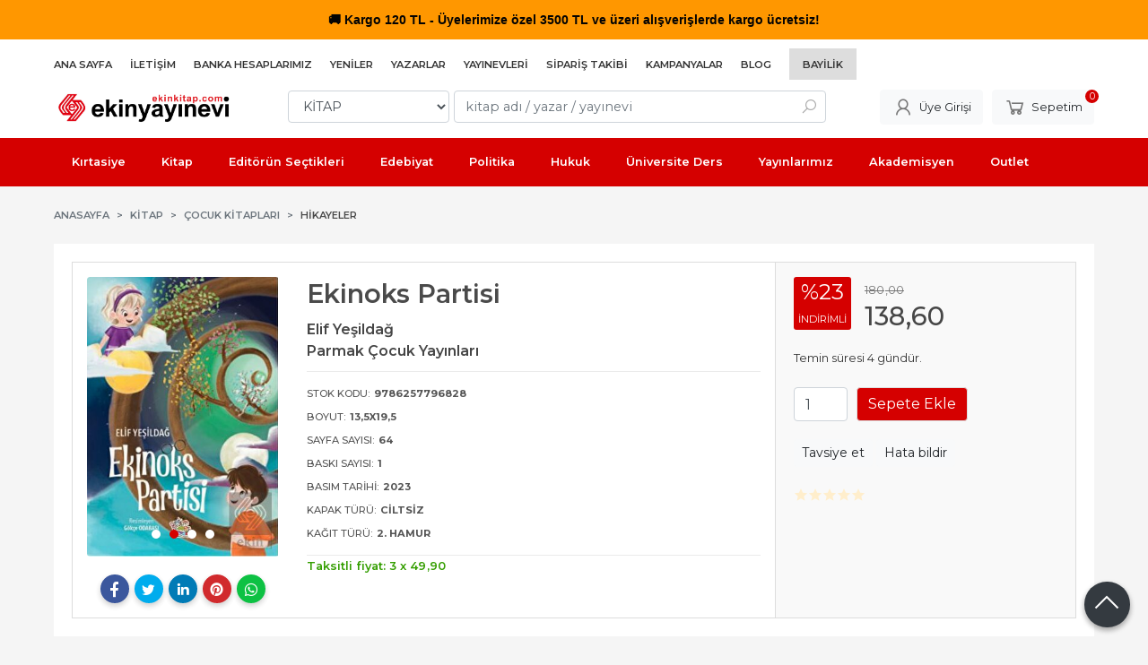

--- FILE ---
content_type: text/html; charset=utf-8;
request_url: https://www.ekinkitap.com/ekinoks-partisi
body_size: 15972
content:
<!DOCTYPE html>
<html lang="tr-TR">
<head>
<meta http-equiv="Content-Type" content="text/html; charset=utf-8" />
<title>Ekinoks Partisi</title>
<meta name="description" content="Ekinoks Partisi /Parmak Çocuk Yayınları/ Elif Yeşildağ Doğadaki canlıların ihtiyaçlarını söyleyen bir gözlük, gizli bir geçidin de yerini gösteriyor.Bu geçidin " />
<meta name="keywords" content="Ekinoks Partisi, Elif Yeşildağ, Parmak Çocuk Yayınları,KİTAP,Çocuk Kitapları,Hikayeler,kitap" />
<meta name="robots" content="index, follow" />
 
  <meta property="og:title" content="Ekinoks Partisi" />
  <meta property="og:description" content="Ekinoks Partisi /Parmak Çocuk Yayınları/ Elif Yeşildağ Doğadaki canlıların ihtiyaçlarını söyleyen bir gözlük, gizli bir geçidin de yerini gösteriyor.Bu geçidin " />
  <meta property="og:type" content="product" />
  <meta property="og:url" content="https://www.ekinkitap.com/ekinoks-partisi" />
  <meta property="og:site_name" content="https://www.ekinkitap.com/" />
    <meta name="twitter:card" content="product">
  <meta name="twitter:domain" content="https://www.ekinkitap.com/">
  <meta name="twitter:url" content="https://www.ekinkitap.com/ekinoks-partisi">
  <meta name="twitter:title" content="Ekinoks Partisi">
  <meta name="twitter:description" content="Ekinoks Partisi /Parmak Çocuk Yayınları/ Elif Yeşildağ Doğadaki canlıların ihtiyaçlarını söyleyen bir gözlük, gizli bir geçidin de yerini gösteriyor.Bu geçidin ">
  <meta name="twitter:image" content="https://www.ekinkitap.com/u/ekinyayinevi/img/b/e/k/ekinoks-partisif009f417248961f9e96d6345b644526c.jpg">

<meta name="viewport" content="width=device-width, initial-scale=1, maximum-scale=2"/>
<meta name="apple-mobile-web-app-capable" content="yes"/>

<meta property="og:image" content="https://www.ekinkitap.com/u/ekinyayinevi/img/b/e/k/ekinoks-partisif009f417248961f9e96d6345b644526c.jpg" />

<link rel="canonical" href="https://www.ekinkitap.com/ekinoks-partisi" />
<meta property="og:url" content="https://www.ekinkitap.com/ekinoks-partisi" />


<link rel="dns-prefetch" href="//cdn1.dokuzsoft.com" />
<link rel="dns-prefetch" href="//stats.g.doubleclick.net" />
<link rel="dns-prefetch" href="//www.google-analytics.com" />
<link rel="dns-prefetch" href="//www.googleadservices.com" />

<link rel="shortcut icon" href="/u/ekinyayinevi/favicon.ico?v=7502" type="image/x-icon" />

 <link type="text/css" href="https://stackpath.bootstrapcdn.com/bootstrap/4.5.0/css/bootstrap.min.css" rel="stylesheet" />
<link type="text/css" href="https://cdnjs.cloudflare.com/ajax/libs/line-awesome/1.3.0/line-awesome/css/line-awesome.min.css" rel="stylesheet" />
<link type="text/css" href="https://cdn.jsdelivr.net/npm/slick-carousel@1.8.1/slick/slick.css" rel="stylesheet" />
<link type="text/css" href="/js/fancybox/jquery.fancybox.css?v=7502" rel="stylesheet" />
<link type="text/css" href="/templates/default-neo/css/main.css?v=7502" rel="stylesheet" />
<link type="text/css" href="/templates/default-neo/css/color.red.css?v=7502" rel="stylesheet" />
<link type="text/css" href="/u/ekinyayinevi/custom_user_default-neo.css?v=7502" rel="stylesheet" />

<meta name="yandex-verification" content="52eb327b49bcd9c7" />
<meta name="yandex-verification" content="b55238b2a0ef0eea" />
<meta name="google-site-verification" content="7fXkVkw6Kfu9FM4oQdkr18Yz4Q2MubL-4EXmQbCHt4o" />

<!-- Global site tag (gtag.js) - Google Analytics -->
<script async src="https://www.googletagmanager.com/gtag/js?id=G-4XHMWFNWQX"></script>
<script>
  window.dataLayer = window.dataLayer || [];
  function gtag(){dataLayer.push(arguments);}
  gtag('js', new Date());

  gtag('config', 'G-4XHMWFNWQX');
</script>

<style>
/*default-neo*/
.Header-top .container{
   justify-content: flex-start
}
.Header-top-menu ul li.bayilik-btn{
  padding: 5px 15px;
  background-color: #ddd;
  margin-right: 0
}





.breadcrumb .breadcrumb-item.active a, .pagination .page-item .page-link, .prd_view h1.contentHeader, .letter_bar .letter_items a.dy_selected {
  /* color: #d50000; */
  color: #4a4a4a;
}



.prd_view h1.contentHeader .button_fav {
  display: none;
}

.prd_view h1.contentHeader {
  /* font-weight: 400; */
  font-weight: 600;
}

.prd_view .writers a {
  /* color: #777; */
  /* font-size: .9em; */
  color: #464646;
  font-size: 1.1em;
  font-weight: 600;
}

.prd_view .publisher {
  /* font-size: .9em; */
  font-size: 1.1em;
  color: #464646;
  font-weight: 600;
}
.prd_book_fields_item_ctg_name{
display: none
}




.prd_view .pricebox .discount {
  /* background-color: #ff1744; */
  background-color: #D50000;
}

.prd_view .pricebox_content .sale_price_row {
  /* color: #ff1744; */
  /* font-weight: 400; */
  color: #464646;
  font-weight: 500;
}
.prd_view .actions .btn{ border: 1px solid #dedede}

.page_prdview .mod_container>.container>.box_prd_detail { display: none; }
.prd_view .prd_view_item:nth-of-type(2) .box_prd_detail { padding: 0; background: none; }
.prd_view .prd_view_item:nth-of-type(2) .box_prd_detail .Box-header, .prd_view .prd_view_item:nth-of-type(2) .box_prd_detail .Box-footer { display: none; }
.prd_view .prd_view_item:nth-of-type(2) .box_prd_detail .Box-content .prd_description { font-size: .8em; }
.prd_view .prd_view_item:nth-of-type(3){
  border: 1px solid #ddd;  
  padding: 1em;
  margin-left: 0em;
  background-color: #f9f9f9;
}
.prd_view .prd_view_item:nth-of-type(2){
  border-top: 1px solid #ddd;  
  border-bottom: 1px solid #ddd;  
  padding: 1em;  
}
.prd_view .prd_view_item:nth-of-type(1){
  border-top: 1px solid #ddd;  
  border-bottom: 1px solid #ddd;  
  border-left: 1px solid #ddd; 
  padding: 1em;  
}
@media screen and (min-width: 768px) {
  .prd_view { grid-template-columns: 30% 40% 30%!important; }
  .prd_view .prd_view_item:nth-of-type(2)>.pricebox, .prd_view .prd_view_item:nth-of-type(2)>.prd_supply_time, .prd_view .prd_view_item:nth-of-type(2)>.actions, .prd_view .prd_view_item:nth-of-type(2)>.prd_view_actions { display: none; }
  .prd_view .prd_view_item:nth-of-type(3) { padding-left: 20px; }
  .prd_view .prd_view_item:nth-of-type(3) .pricebox { margin-top: 0; }
  .prd_view .prd_view_item:nth-of-type(2) .box_prd_detail { padding: 0; background: none; }
  .prd_view .prd_view_item:nth-of-type(2) .box_prd_detail .Box-header , .prd_view .prd_view_item:nth-of-type(2) .box_prd_detail .Box-footer { display: none; }
  .prd_view .prd_view_item:nth-of-type(2) .box_prd_detail .Box-content .prd_description { font-size: .8em; }


}
@media screen and (min-width: 768px) {
.prd_view {
grid-template-columns: 30% 40% 30% !important;
grid-template-columns: 22% 48% 30% !important;
}
}



.Product-image .prd_icons{
   position: initial;
z-index: auto;
width: auto;
padding: 0;
bottom: auto;
right: auto;
top: auto;
left: auto;
}
.Product-image .prd_icons .prd_icon{
   position: absolute;
z-index: 201;
}
.Product .prd_icons .prd_icon img{
   width: auto;
  height: auto;
  max-width: 50px;
}
     .Product .prd_icons .prd_icon_tl{top:0;left:3px;bottom:auto;right:auto;}
     .Product .prd_icons .prd_icon_tr{top:0;left:auto;bottom:auto;right:0;}
     .Product .prd_icons .prd_icon_bl{top:auto;left:0;bottom:0;right:auto;}
     .Product .prd_icons .prd_icon_br{top:auto;left:auto;bottom:0;right:0;}
</style>


<!-- Google Tag Manager -->
<script>(function(w,d,s,l,i){w[l]=w[l]||[];w[l].push({'gtm.start':
new Date().getTime(),event:'gtm.js'});var f=d.getElementsByTagName(s)[0],
j=d.createElement(s),dl=l!='dataLayer'?'&l='+l:'';j.async=true;j.src=
'https://www.googletagmanager.com/gtm.js?id='+i+dl;f.parentNode.insertBefore(j,f);
})(window,document,'script','dataLayer','GTM-M254G3Z');</script>
<!-- End Google Tag Manager -->
<!-- Google Tag Manager (noscript) -->
<noscript><iframe src="https://www.googletagmanager.com/ns.html?id=GTM-M254G3Z"
height="0" width="0" style="display:none;visibility:hidden"></iframe></noscript>
<!-- End Google Tag Manager (noscript) -->
<style>
body, html {
  --color-primary: 3, 3, 3;
  --color-lighten10: 26, 26, 26;
  --color-lighten15: 39, 39, 39;
  --color-lighten20: 51, 51, 51;
  --color-darken3: 0, 0, 0;
  --color-darken6: 0, 0, 0;
    --color-secondary: 0, 0, 0;
  }
</style>

</head>

<body>
  <div class="page page_prdview   ">
    <div class="container-page container-fluid container_logged_out">
      <div class="Content-wrapper">

        <div class="banner_top"><div class="ekinkitap-top-bar">
  <span class="emoji">&#128666;</span> Kargo 120 TL - Üyelerimize özel 3500 TL ve üzeri alışverişlerde kargo ücretsiz!
</div>

<style>
.ekinkitap-top-bar {
  width: 100%;
  text-align: center;
  padding: 10px 0;
  font-family: 'Segoe UI', Tahoma, Geneva, Verdana, sans-serif; /* Metin fontu */
  font-size: 14px;
  font-weight: 600;
  animation: colorChange 3s infinite;
}

.emoji {
  font-family: 'Segoe UI Emoji', 'Segoe UI', sans-serif; /* Sadece emoji */
}

@keyframes colorChange {
  0% { background-color: #f44336; color: #fff; }
  25% { background-color: #ff5722; color: #fff; }
  50% { background-color: #ff9800; color: #000; }
  75% { background-color: #f44336; color: #fff; }
  100% { background-color: #f44336; color: #fff; }
}

@media (max-width: 768px) {
  .ekinkitap-top-bar {
    font-size: 12px;
    padding: 6px 0;
  }
}
</style></div>

                <div class="Header-top">
	<div class="container">

	<div class="Header-top-menu">
			<ul>
			<li ><a href="/" ><span>Ana Sayfa</span></a>
				</li>			
			<li ><a href="/iletisim.html" ><span>İletişim</span></a>
				</li>			
			<li ><a href="/banka-hesaplari.html" ><span>Banka Hesaplarımız</span></a>
				</li>			
			<li ><a href="/yeni-cikanlar" ><span>Yeniler</span></a>
				</li>			
			<li ><a href="/yazarlar.html" ><span>Yazarlar</span></a>
				</li>			
			<li ><a href="/yayinevleri.html" ><span>Yayınevleri</span></a>
				</li>			
			<li class="menu_special"><a href="/siparis-takibi.html" ><span><i class="fa fa-truck"></i> Sipariş Takibi</span></a>
				</li>			
			<li ><a href="/kampanya-mg14.html" ><span>Kampanyalar</span></a>
				</li>			
			<li ><a href="/blog" ><span>Blog</span></a>
				</li>			
			<li class="bayilik-btn"><a href="/register?adr=1" ><span>Bayilik</span></a>
				</li>			
			
	</ul>

	</div>
	
	<div class="user_menu">
		<ul>
			      
    
                      
          <li>
            <a href="https://www.ekinkitap.com/register?adr=1" rel="nofollow">
              <span>Kurumsal Üyelik</span>
            </a>
          </li>
          <li>
            <a href="https://www.ekinkitap.com/register" rel="nofollow">
              <span>Üye ol</span>
            </a>
          </li>
                      

      
      
			<li>
				<a href="https://www.ekinkitap.com/login" rel="nofollow">
					<span>Üye Girişi</span>
				</a>
			</li>
			
					</ul>
	</div>
	</div>
</div><header class="Header Header--sticky">
  <div class="container Header-container">
    <div class="Header-logo">
      <i id="HeaderMenuOpen" class="la la-bars"></i>
      <a href="https://www.ekinkitap.com/">
        <img src="/u/ekinyayinevi/ekinyayinevi-1-1707827566.png" alt="Ekin Yayınevi">
      </a>
      <i id="HeaderSearchOpen" class="la la-search"></i>
    </div>

    <div class="Search" data-error-text="Arama için en az 3 karakter girmelisiniz.">
	<div class="Search-overlay"></div>
	<div class="Search-container">
		<i id="HeaderSearchClose" class="la la-close"></i>	
		<form action="https://www.ekinkitap.com/search" onsubmit="return checkSearchForm(this);">
			<input type="hidden" name="p" value="Products" />
			<input type="hidden" id="q_field_active" name="q_field_active" value="0" />

			<div class="Search-content">
				<div class="form-group form-group-select">
				  <select class="form-control shadow-none" id="ctg_id" name="ctg_id">
				  	<option value="">Tüm kategorilerde</option>
							
	<option value="8574">AÇIK ÖĞRETİM</option>
	
	<option value="8445">AGS - ÖABT</option>
	
	<option value="8584">ALES</option>
	
	<option value="8547">Algoritma, Veri Yapıları</option>
	
	<option value="8520">Analiz</option>
	
	<option value="8534">BİLSEM</option>
	
	<option value="8674">C#</option>
	
	<option value="8500">Ceza Muhakemesi Hukuku</option>
	
	<option value="8464">DGS</option>
	
	<option value="8468">DİN HİZMETLERİ ALAN BİLGİSİ</option>
	
	<option value="8479">DİNAYET İŞLERİ BAŞKANLIĞI MBSTS</option>
	
	<option value="8588">DÖNEM KİTAPLARI</option>
	
	<option value="8486">E-KPSS</option>
	
	<option value="8568">EBAT KAĞIT</option>
	
	<option value="8472">EĞİTİM BİLİMLERİ</option>
	
	<option value="8523">Elektrik Mühendisliği</option>
	
	<option value="8564">ETKİNLİK</option>
	
	<option value="8552">Finans, Muhasebe, Vergi</option>
	
	<option value="8496">Fransızca</option>
	
	<option value="8551">Genel Muhasebe</option>
	
	<option value="8643">GUY</option>
	
	<option value="8491">Gümrük Mevzuatı</option>
	
	<option value="8469">GYS</option>
	
	<option value="8470">HMGS</option>
	
	<option value="8474">HUKUK - HAKİMLİK - KAYMAKAMLIK</option>
	
	<option value="8542">İktisada Giriş</option>
	
	<option value="8465">İLKOKUL YARDIMCI KİTAPLAR</option>
	
	<option value="8540">İnsan ve Toplum / Kişisel Gelişim</option>
	
	<option value="8569">İSG</option>
	
	<option value="8512">İstatistik</option>
	
	<option value="8595">KAMU</option>
	
	<option value="7542">KIRTASIYE</option>
	
	<option value="4">KİTAP</option>
	
	<option value="8450">KPSS</option>
	
	<option value="8451">KPSS GENEL KÜLTÜR - GENEL YETENEK</option>
	
	<option value="8473">KPSS-A</option>
	
	<option value="8562">KPSS-B</option>
	
	<option value="8673">Kuram</option>
	
	<option value="8466">LGS - LİSEYE HAZIRLIK</option>
	
	<option value="8442">LİSE YARDIMCI KİTAPLAR</option>
	
	<option value="8549">Lojistik</option>
	
	<option value="8444">MEB - AGS</option>
	
	<option value="8471">MEB - EKYS</option>
	
	<option value="8452">MSÜ</option>
	
	<option value="8587">MUHASEBE</option>
	
	<option value="8480">MULAKAT</option>
	
	<option value="8583">OKUL ÖNCESİ</option>
	
	<option value="8570">OKUMA KİTAPLARI</option>
	
	<option value="8453">ORTAOKUL YARDIMCI KİTAPLAR</option>
	
	<option value="7880">OUTLET</option>
	
	<option value="8443">ÖABT</option>
	
	<option value="8556">PAEM - POMEM - PMYO</option>
	
	<option value="8522">Pazarlama</option>
	
	<option value="8550">Programlama</option>
	
	<option value="8678">Sistemler</option>
	
	<option value="8502">Siyasi Partiler</option>
	
	<option value="8475">SÖZLÜK - İMLA KILAVUZU</option>
	
	<option value="8524">Tarih</option>
	
	<option value="8656">TATİL KİTAPLARI</option>
	
	<option value="8567">TIP - TUS - STS - DUS - YDUS</option>
	
	<option value="8454">ÜNİVERSİTEYE HAZIRLIK</option>
	
	<option value="8463">YABANCI DİL</option>
	
	<option value="8497">Yapı Malzemeleri</option>
	
	<option value="8467">YDS - YÖK DİL - YKS DİL</option>
	
	<option value="8541">Yönetim ve Organizasyon</option>
	
	<option value="8679">Zemin Mekaniği</option>

				  </select>
				</div>
				<div class="form-group form-group-search">
				  <input data-container="form-group-search" type="text" name="q" id="qsearch" class="form-control shadow-none" value="" placeholder="kitap adı / yazar / yayınevi " autocomplete="off">
					<button type="submit" class="btn" name="search">
						<i class="la la-search"></i>
					</button>
					<div class="Search-autocomplete">
						<div class="Search-autocomplete-content"></div>
						<div class="Search-autocomplete-none">Sonuç bulunamadı</div>
					</div>
				</div>
			</div>
			<!--<a class="Search-detail" href="https://www.ekinkitap.com/index.php?p=Products&amp;search_form=1" rel="nofollow">Detaylı Arama</a>-->

			<input type="hidden" id="q_field" name="q_field" value="" />
		</form>
	</div>
</div>
    <div class="Header-right">
      <div class="Header-right-profile">
                <a class="btn btn-light" href="https://www.ekinkitap.com/login" rel="nofollow">
          <i class="la la-user"></i>
          <span>Üye Girişi</span>
        </a>
              </div>
              <div class="Cart ">
	<div class="Cart-icon">
    <a href="https://www.ekinkitap.com/cart" class="btn btn-light">
      <i class="la la-shopping-cart"></i>
      <span>Sepetim</span>
      <span class="dy_cart_prd_count">0</span>
    </a>
  </div>
</div>

<div class="cart_box_container"></div>          </div>
  </div>

  <nav class="Header-menu">
    <div class="Header-menu-overlay"></div>
    <div class="container">
      <i id="HeaderMenuClose" class="la la-times"></i>
      <div class="Header-right">
        <div class="Header-right-profile">
                    <a class="btn btn-light" href="https://www.ekinkitap.com/login" rel="nofollow">
            <i class="la la-user"></i>
            <span>Üye Girişi</span>
          </a>
                  </div>
                  <div class="Cart ">
	<div class="Cart-icon">
    <a href="https://www.ekinkitap.com/cart" class="btn btn-light">
      <i class="la la-shopping-cart"></i>
      <span>Sepetim</span>
      <span class="dy_cart_prd_count">0</span>
    </a>
  </div>
</div>

<div class="cart_box_container"></div>              </div>
      	<ul>
			<li ><a href="/kirtasiye-mg11.html" ><span>Kırtasiye</span></a>
				</li>			
			<li ><a href="/kitap-mg13.html" ><span>Kitap</span></a>
				</li>			
			<li ><a href="/editorun-sectikleri" ><span>Editörün Seçtikleri</span></a>
				</li>			
			<li ><a href="/kitap/edebiyat" ><span>Edebiyat</span></a>
				</li>			
			<li ><a href="/kitap/politika-siyaset" ><span>Politika</span></a>
				</li>			
			<li ><a href="/kitap/hukuk" ><span>Hukuk</span></a>
				</li>			
			<li ><a href="/universite-ders-kitaplari" ><span>Üniversite Ders</span></a>
				</li>			
			<li ><a href="/ekin-yayinevi" ><span>Yayınlarımız</span></a>
				</li>			
			<li ><a href="/" ><span>Akademisyen</span></a>
						<ul>
											<li ><a href="/kitap-yayin-basvurusu" ><span>Kitap Yayın Başvurusu</span></a>						
													
						</li>
											<li ><a href="/akademik-kopya-talep-formu" ><span>Akademik Kopya Talep Formu</span></a>						
													
						</li>
											<li ><a href="/" ><span>Akademik Kaynakçalar</span></a>						
															<ul>
																			<li ><a href="/u/ekinyayinevi/docs/k/a/kaynakca-2025-1767952351.pdf"  target="_blank"><span>2025</span></a></li>
																			<li ><a href="https://drive.google.com/file/d/1sDFRAjLRNTB5oZxFNBItzEivjNii4K8-/view"  target="_blank"><span>2024</span></a></li>
																			<li ><a href="/u/ekinyayinevi/docs/2/0/2023-kaynakca-1704801321.pdf"  ><span>2023</span></a></li>
																			<li ><a href="/u/ekinyayinevi/docs/2/0/2022-kaynakca-1672996337.pdf"  ><span>2022</span></a></li>
																			<li ><a href="/u/ekinyayinevi/docs/2/0/2021-kaynakca-1641368564.pdf"  ><span>2021</span></a></li>
																			<li ><a href="/u/ekinyayinevi/docs/2/0/2020kaynakca-1610020143.pdf"  ><span>2020</span></a></li>
												
								</ul>
													
						</li>
											<li ><a href="/u/ekinyayinevi/docs/u/l/uluslararasi-yayinevi-belgesi-2024-1706700091.pdf" target="_blank"><span>Uluslararası Yayınevi Belgesi</span></a>						
													
						</li>
											<li ><a href="/u/ekinyayinevi/docs/u/l/ulusal-yayinevi-1704276963.pdf" ><span>Ulusal Yayınevi Belgesi</span></a>						
													
						</li>
								
				</ul>
					</li>			
			<li ><a href="/outlet" ><span><i class="fa fa-tags"></i> Outlet</span></a>
				</li>			
			
	</ul>

          </div>
  </nav>
</header>        
        <main class="Content">
        	<div class="container">
            
            <nav aria-label="breadcrumb">
	<ul class="breadcrumb" itemscope itemtype="https://schema.org/BreadcrumbList">
														<li class="breadcrumb-item" aria-current="page" itemprop="itemListElement" itemscope itemtype="https://schema.org/ListItem">
					<a itemprop="item" href="/">
						<span itemprop="name">Anasayfa</span>
					</a>
					<meta itemprop="position" content="1" />
				</li>
															<li class="breadcrumb-item" aria-current="page" itemprop="itemListElement" itemscope itemtype="https://schema.org/ListItem">
					<a itemprop="item" href="https://www.ekinkitap.com/kitap">
						<span itemprop="name">KİTAP</span>
					</a>
					<meta itemprop="position" content="2" />
				</li>
															<li class="breadcrumb-item" aria-current="page" itemprop="itemListElement" itemscope itemtype="https://schema.org/ListItem">
					<a itemprop="item" href="https://www.ekinkitap.com/kitap-cocuk-kitaplari">
						<span itemprop="name">Çocuk Kitapları</span>
					</a>
					<meta itemprop="position" content="3" />
				</li>
															<li class="breadcrumb-item active" aria-current="page" itemprop="itemListElement" itemscope itemtype="https://schema.org/ListItem">
					<a itemprop="item" href="https://www.ekinkitap.com/kitap-cocuk-kitaplari-hikayeler">
						<span itemprop="name">Hikayeler</span>
					</a>
					<meta itemprop="position" content="4" />
				</li>
						</ul>
</nav>          </div>

                  	<div class="layout_010">	
        	<div>
	<div class="mod_container " id="mod_container_118" >
   <div class="container">
     	

   </div> 
  </div>	
</div>
        	</div>
        	
        	<div id="layout_style" class="container layout_010">
                        <div class="main_content">
                              <div class="view prd_view" data-prd-id="849803" data-prd-name="Ekinoks Partisi" data-prd-barcode="9786257796828" data-prd-price="180.00" data-prd-final-price="138.60">
		<div class="prd_view_item">
					<div class="prd_view_img_box">
				
								<div class="Carousel-wrapper">
		      <div class="Carousel Carousel-banner" data-slick='{"slidesToShow":1}'>
		      															<div class="Carousel-item">
								<a href="/u/ekinyayinevi/img/c/e/k/ekinoks-partisif009f417248961f9e96d6345b644526c.jpg" class="fancybox" rel="group" data-lightbox="lightbox-image-gallery" data-title="Ekinoks Partisi">
									<img class="tooltipx prd_img prd_view_img" width="300" height="300" src="/u/ekinyayinevi/img/b/e/k/ekinoks-partisif009f417248961f9e96d6345b644526c.jpg" data-zoom-image="/u/ekinyayinevi/img/c/e/k/ekinoks-partisif009f417248961f9e96d6345b644526c.jpg" alt="Ekinoks Partisi" title="Ekinoks Partisi">
								</a>
							</div>
																											<div class="Carousel-item">
								<a href="/u/ekinyayinevi/img/c/e/k/ekinoks-partisi16ed0e7236400366581149fd918e2610.jpg" class="fancybox" rel="group" data-lightbox="lightbox-image-gallery" data-title="Ekinoks Partisi">
									<img class="tooltipx prd_img prd_view_img" width="300" height="300" src="/u/ekinyayinevi/img/b/e/k/ekinoks-partisi16ed0e7236400366581149fd918e2610.jpg" data-zoom-image="/u/ekinyayinevi/img/c/e/k/ekinoks-partisi16ed0e7236400366581149fd918e2610.jpg" alt="Ekinoks Partisi" title="Ekinoks Partisi">
								</a>
							</div>
																											<div class="Carousel-item">
								<a href="/u/ekinyayinevi/img/c/e/k/ekinoks-partisi782a3993db20eb1520e41a938e393515.jpg" class="fancybox" rel="group" data-lightbox="lightbox-image-gallery" data-title="Ekinoks Partisi">
									<img class="tooltipx prd_img prd_view_img" width="300" height="300" src="/u/ekinyayinevi/img/b/e/k/ekinoks-partisi782a3993db20eb1520e41a938e393515.jpg" data-zoom-image="/u/ekinyayinevi/img/c/e/k/ekinoks-partisi782a3993db20eb1520e41a938e393515.jpg" alt="Ekinoks Partisi" title="Ekinoks Partisi">
								</a>
							</div>
																											<div class="Carousel-item">
								<a href="/u/ekinyayinevi/img/c/e/k/ekinoks-partisib842d968d965e4b52cf7c4ce6726f613.png" class="fancybox" rel="group" data-lightbox="lightbox-image-gallery" data-title="Ekinoks Partisi">
									<img class="tooltipx prd_img prd_view_img" width="300" height="300" src="/u/ekinyayinevi/img/b/e/k/ekinoks-partisib842d968d965e4b52cf7c4ce6726f613.png" data-zoom-image="/u/ekinyayinevi/img/c/e/k/ekinoks-partisib842d968d965e4b52cf7c4ce6726f613.png" alt="Ekinoks Partisi" title="Ekinoks Partisi">
								</a>
							</div>
																																									      </div>
		    </div>
							</div>
		
			
			<div class="share-buttons">	
	<a class="facebook" href="https://www.facebook.com/sharer/sharer.php?u=https://www.ekinkitap.com/ekinoks-partisi&t=Ekinoks+Partisi" rel="nofollow" onclick="window.open(this.href);return false;">
    <span class="la la-facebook"></span>
  </a>
	<a class="twitter" href="https://twitter.com/intent/tweet?text=Ekinoks+Partisi&url=https://www.ekinkitap.com/ekinoks-partisi" rel="nofollow" onclick="window.open(this.href);return false;">
    <span class="la la-twitter"></span>
  </a>
	<a class="linkedin" href="https://www.linkedin.com/shareArticle?mini=true&url=https://www.ekinkitap.com/ekinoks-partisi&title=Ekinoks+Partisi&summary=&source=" rel="nofollow" onclick="window.open(this.href);return false;">
    <span class="la la-linkedin"></span>
  </a>
	<a class="pinterest" href="http://pinterest.com/pin/create/button/?url=https://www.ekinkitap.com/ekinoks-partisi&media=/u/ekinyayinevi/img/c/e/k/ekinoks-partisif009f417248961f9e96d6345b644526c.jpg&description=Ekinoks+Partisi" rel="nofollow" onclick="window.open(this.href);return false;">
    <span class="la la-pinterest"></span>
  </a>	
	<a class="whatsapp" href="https://api.whatsapp.com/send?text=https://www.ekinkitap.com/ekinoks-partisi">
    <span class="la la-whatsapp"></span>
  </a>
</div>			
	</div>
		
		<div class="prd_view_item">
		<h1 class="contentHeader prdHeader">
						Ekinoks Partisi
						<a id="ButtonFav" class="button_fav" title="Favorilerim ne işe yarar?|Favorilerinize eklediğiniz kitapların fiyatı değiştiğinde email ile bilgilendirilirsiniz. Favorilerimi kullanabilmek için üye girişi yapmanız gerekir." rel="nofollow" href="#" onclick="$(this).addClass('active');$('.fav_result_container').load('https://www.ekinkitap.com/index.php?p=Favorites&amp;add=849803&amp;fav_type=prd&amp;popup=1&amp;no_common=1','Favorilerime Ekle');return false;">
				<i class="la la-bookmark"></i>
			</a>
		</h1>

		<div class="fav_result_container"></div>

		<div class="vote_section">
	<div class="vote_imgs">
				<a class="vote_items " rel="nofollow" 
			  onclick="$('.vote_result').html('Bu işlem için üye girişi yapmanız gerekiyor - <a href=https://www.ekinkitap.com/index.php?p=Login&amp;return_url=Hc1bhZHHfBFjIXKzVW3gMu2NTAUXBgeUyxnbcvYhG%2Bn801VW6o1SRkfyQoNbUem32oB0rcSxCXWC0MVEs6tsL7NpyFHl086PSUwUdWUV3%2F%2FqF5swr08D31EdxfqNMd1R>Üye Girişi</a>')"
				>
			<span class="la la-star"></span>
		</a>
				<a class="vote_items " rel="nofollow" 
			  onclick="$('.vote_result').html('Bu işlem için üye girişi yapmanız gerekiyor - <a href=https://www.ekinkitap.com/index.php?p=Login&amp;return_url=DKI3KDWzNc%2FDMRDbFmSszDW200H4WFzY9Hno7jaqsO8i3v0V3bCTHd4KLOj%2FblTWgUxIJr9wpMgdEELXeC4mlUx0AOw1xeTQ5gEVW1HKX2UlYL%2FFLdeNLBEcC1t2D0e%2B>Üye Girişi</a>')"
				>
			<span class="la la-star"></span>
		</a>
				<a class="vote_items " rel="nofollow" 
			  onclick="$('.vote_result').html('Bu işlem için üye girişi yapmanız gerekiyor - <a href=https://www.ekinkitap.com/index.php?p=Login&amp;return_url=geG2TxiLEL8Hw%2F1gZGWM6T9wGvRV2REzBu9Zue2ynZ0uva384AgjCt0AJZvzBmAeNrcCcTYQmAR9rVuyp0By4jvbPwv4jiMiwDw3pLIxfNnNRn8q2Xlil3rNPdX7uPNn>Üye Girişi</a>')"
				>
			<span class="la la-star"></span>
		</a>
				<a class="vote_items " rel="nofollow" 
			  onclick="$('.vote_result').html('Bu işlem için üye girişi yapmanız gerekiyor - <a href=https://www.ekinkitap.com/index.php?p=Login&amp;return_url=7HGhMkonOwEgT1tO4BSU19tdb35v9T3c6mD10KcL37VYXbILy01zvrahdu9MYbTnOH8mARLW%2BMLDZf5UDxZ0%2BXiDxI70zo9cBI3xQfYl7yb570EZQ1BCAesUNods18gc>Üye Girişi</a>')"
				>
			<span class="la la-star"></span>
		</a>
				<a class="vote_items " rel="nofollow" 
			  onclick="$('.vote_result').html('Bu işlem için üye girişi yapmanız gerekiyor - <a href=https://www.ekinkitap.com/index.php?p=Login&amp;return_url=hzDTO6fRoyNHc%2F4lNMr3Ja0h%2BGnxeNS49RvMUrQadZ0C2Jdy1o0p5YEHzwPhhJ%2BE55sFSVSQBmlOs9d6lOM6DPea4Z9hHs2cJwIkdHa58UZwkTLT5TCCXG7H%2FxNSnU7c>Üye Girişi</a>')"
				>
			<span class="la la-star"></span>
		</a>
				
		<!--<span class="vote_stats">0.00/5</span>-->
	</div>
	<div class="vote_result vote_result_849803" onclick="$(this).toggle()"></div>	
</div>
		<div class="prd_brand_box">
			        <div class="writers">
                  <a class="writer" href="https://www.ekinkitap.com/elif-yesildag"><span>Elif Yeşildağ</span></a>					
              	</div>
						
						<a class="publisher" href="https://www.ekinkitap.com/parmak-cocuk-yayinlari"><span>Parmak Çocuk Yayınları</span></a>
			      
      
      		</div>

				<div class="prd_fields">
						
												<div class="prd_fields_item prd_book_fields_item prd_book_fields_item_prd_barcode">
						<div class="prd_fields_label">Stok Kodu:</div>
						<div class="prd_fields_text">9786257796828</div>
					</div>
																	<div class="prd_fields_item prd_book_fields_item prd_book_fields_item_prd_size">
						<div class="prd_fields_label">Boyut:</div>
						<div class="prd_fields_text">13,5x19,5</div>
					</div>
													<div class="prd_fields_item prd_book_fields_item prd_book_fields_item_prd_page_count">
						<div class="prd_fields_label">Sayfa Sayısı:</div>
						<div class="prd_fields_text">64</div>
					</div>
																	<div class="prd_fields_item prd_book_fields_item prd_book_fields_item_prd_press_count">
						<div class="prd_fields_label">Baskı Sayısı:</div>
						<div class="prd_fields_text">1</div>
					</div>
													<div class="prd_fields_item prd_book_fields_item prd_book_fields_item_prd_press_date">
						<div class="prd_fields_label">Basım Tarihi:</div>
						<div class="prd_fields_text">2023</div>
					</div>
						
								
								
									<div class="prd_fields_item prd_book_fields_item prd_book_fields_item_prd_cover_type">
						<div class="prd_fields_label">Kapak Türü:</div>
						<div class="prd_fields_text">Ciltsiz</div>
					</div>
								
									<div class="prd_fields_item prd_book_fields_item prd_book_fields_item_prd_paper_type">
						<div class="prd_fields_label">Kağıt Türü:</div>
						<div class="prd_fields_text">2. Hamur</div>
					</div>
								
																	<div class="prd_fields_item prd_book_fields_item prd_book_fields_item_ctg_name">
						<div class="prd_fields_label">Kategori:</div>
						<div class="prd_fields_text">
                                          <a href="https://www.ekinkitap.com/kitap">KİTAP</a>/                              <a href="https://www.ekinkitap.com/kitap-cocuk-kitaplari">Çocuk Kitapları</a>/                              <a href="https://www.ekinkitap.com/kitap-cocuk-kitaplari-hikayeler">Hikayeler</a>                                        </div>
					</div>
				        
        
					
		</div>
		

		
    	
      <div class="pricebox"> 
                  <div class="discount" title="İndirimli Kitap|Bu kitabı satın aldığınızda %23 karlı çıkacaksınız.">
            <span class="discount_number">%23</span>
            <span class="discount_text">indirimli</span>
          </div>
              
        <div class="pricebox_content">
                                  <div class="prd_view_price_row list_price_row">
              <span class="prd_view_price_value price_cancelled">
                <span id="prd_price_display">180<sup>,00</sup> <span class="fa fa-try fa_cur_code"></span></span>
              </span>
            </div>
                        <div class="prd_view_price_row sale_price_row">
              <span class="prd_view_price_value final_price">
                <span id="prd_final_price_display">138<sup>,60</sup> <span class="fa fa-try fa_cur_code"></span></span>
              </span>
            </div>
                  </div>

              </div>
      
      
              <div class="prd_view_price_row sale_price_inst_row">
          <span class="prd_view_price_value">
            Taksitli fiyat:
            3 x <span id="min_inst_price_display">49<sup>,90</sup> <span class="fa fa-try fa_cur_code"></span></span>
          </span>
        </div>
      
                  
      	
      
          
		
		    
		<!--		
		<div class="banner_prd_view"></div>-->
		
		    								
									<div class="prd_supply_time supply_time">Temin süresi 4 gündür.</div>
						
    
    
        
    
				<div class="actions">
        
                  
					           
                    					<div class="add_cart">
													<div class="form-group">
								<input class="form-control prd-quantity" size="1" min="1"  type="number" name="quantity" value="1">
							</div>
												
												
						<a data-prd-id="849803" class="btn btn-orange button_add_to_cart">
							<span class="button-text">Sepete Ekle</span>
						</a>
					</div>
          				</div>
		
				      				
		
		<div class="prd_view_actions">
  	<a class="btn btn-light btn-sm button_share" title="Paylaşın!|Bu kitabı arkadaşlarınıza da tavsiye edin." rel="nofollow" href="#" onclick="$('.result_box_wrapper').addClass('active');$('.result_box').loadPage('https://www.ekinkitap.com/index.php?p=Sharings&amp;shr_item_id=849803&amp;popup=1&amp;no_common=1','Tavsiye et');return false;"><span class="">Tavsiye et</span></a>
  	<a class="btn btn-light btn-sm button_feedback" title="Hata bildirimi|Kitap ile ilgili bilgilerde eksik veya yanlışlık varsa lütfen buradan bildiriniz" rel="nofollow" href="#" onclick="$('.result_box_wrapper').addClass('active');$('.result_box').loadPage('https://www.ekinkitap.com/index.php?p=ProductFeedbacks&amp;edit=-1&amp;prf_prd_id=849803&amp;popup=1&amp;no_common=1','Hata bildir');return false;"><span class="">Hata bildir</span></a>
	
		<div class="result_box_wrapper">
		<div class="result_box_overlay" onclick="$('.result_box_wrapper').removeClass('active');"></div>
		<div class="result_box"></div>
	</div>
</div>	</div>
	</div>

<div itemscope itemtype="https://schema.org/Product" class="rich-snippets">
	<div itemprop="sku">9786257796828</div>
	<div itemprop="productID">849803</div>
	<img itemprop="image" width="300" height="300" src="/u/ekinyayinevi/img/b/e/k/ekinoks-partisif009f417248961f9e96d6345b644526c.jpg"  alt="Ekinoks Partisi"  />
  <div itemprop="url">https://www.ekinkitap.com/ekinoks-partisi</div>
	<div itemprop="name">Ekinoks Partisi  </div>
		    <div itemprop="brand" itemtype="https://schema.org/Brand" itemscope>
    <meta itemprop="name" content="Parmak Çocuk Yayınları" />
  </div>
	  
	<div itemprop="offers" itemscope itemtype="https://schema.org/Offer">		
		<span itemprop="price">138.60</span>		
		<span itemprop="priceCurrency" content="TRY"></span>
				<span itemprop="availability" content="https://schema.org/InStock"></span>
		        <meta itemprop="priceValidUntil" content="2026-01-22" />

			
	</div>
	
	<div itemprop="itemCondition" content="https://schema.org/NewCondition"></div>
	<div itemprop="description"><p style="text-align: justify;">Doğadaki canlıların ihtiyaçlarını söyleyen bir gözlük, gizli bir geçidin de yerini gösteriyor.<br />Bu geçidin arkasında ne var?<br />Bu geçit, her zaman açılmıyor. Sadece ekinoks dönemlerinde açılan bu geçit mesafeleri ve zamanı da ortadan kaldırıyor. Bu seferki ekinoks partisinde ormanda neler olacak? Bu fantastik macerayı kaçırmayın.</p></div>
		
             

			
	
</div>
                                  	<div class="mod_container " id="mod_container_127" >
    <div class="container">
      
    </div>
  </div>
	<div class="mod_container " id="mod_container_94" >
    <div class="container">
      			<div class="Box tabs_view">
			<nav class="Box-header" title="Ürün Sekmeler">
			  <div class="nav nav-tabs" role="tablist">
			  									    <a class="nav-link" id="nav-tab-126_" data-toggle="tab" href="#tab_126_3" role="tab" aria-controls="nav-126_" aria-selected="true">
			    	Yazarın Diğer Kitapları
			  	</a>

																												    <a class="nav-link" id="nav-tab-95_" data-toggle="tab" href="#tab_95_3" role="tab" aria-controls="nav-95_" aria-selected="true">
			    	Açıklama
			  	</a>

																		    <a class="nav-link" id="nav-tab-96_" data-toggle="tab" href="#tab_96_3" role="tab" aria-controls="nav-96_" aria-selected="true">
			    	Taksit Seçenekleri
			  	</a>

																		    <a class="nav-link" id="nav-tab-97_" data-toggle="tab" href="#tab_97_3" role="tab" aria-controls="nav-97_" aria-selected="true">
			    	Yorumlar
			  	</a>

																		    <a class="nav-link" id="nav-tab-128_" data-toggle="tab" href="#tab_128_3" role="tab" aria-controls="nav-128_" aria-selected="true">
			    	Yayınevinin Diğer Kitapları
			  	</a>

													  </div>
			</nav>

			<div class="Box-content tab-content" id="tabsModuleContent">
													<div class="tab-pane fade " id="tab_126_3" role="tabpanel" aria-labelledby="nav-tab-126_"><div class="Box box_prd box_prd_slide">
    	<div class="Box-header">
      <a href="https://www.ekinkitap.com/index.php?p=Products&amp;ctg_id=0&amp;pub_id=0&amp;wrt_id=166288&amp;mod_discount=0&amp;mod_cargo_free=0&amp;mod_id=126&amp;mod_prd_set=&amp;sort_type=prd_id-desc&amp;prd_sell=&amp;prd_stock=">Yazarın Diğer Kitapları</a>
    </div>
  	<div class="Box-content">
    <div class="Carousel-wrapper">
      <ul class="Carousel Carousel-slider" data-slick='{"dots": false, "slidesToShow": 5}'>
        <li>
<div class="Product Product_a Product_2224331" data-prd-id="2224331" data-prd-barcode="9789750410963">

	<div class="Product-image-wrapper">
		<div class="Product-image image_a">
			<div class="prd_img_items">
				<div class="new_icon"><span>Yeni</span></div>				<div class="discount" data-discount="18">-%<span>18</span></div>							</div>

						
						<a title="Ormanın Yıldızları" class="tooltip-ajax" href="https://www.ekinkitap.com/ormanin-yildizlari">
				<img class="prd_img prd_img_126_0_2224331 lazy" width="100" height="100" src="/i/1x1.png" data-src="/u/ekinyayinevi/img/a/o/r/ormanin-yildizlarid399ab5a5863f3cdaa82d08bae28f84d.png" alt="Ormanın Yıldızları" title="Ormanın Yıldızları">
			</a>
			
			      			<div class="actions">
																					<a data-prd-id="2224331" class="btn btn-dark btn-sm button_add_to_cart">
							<span class="button-text">Sepete Ekle</span>
						</a>
												</div>
      					</div>
	</div>
	<div class="Product-content">
		<div class="name"><a href="https://www.ekinkitap.com/ormanin-yildizlari">Ormanın Yıldızları</a></div>
		<div class="writer"><a href="https://www.ekinkitap.com/elif-yesildag">Elif Yeşildağ</a></div>		
				<div class="publisher"><a href="https://www.ekinkitap.com/literatur-cocuk">Literatür Çocuk</a></div>
				
    		<div class="price_box">
						<div class="discount">
				<span>%18</span>
				<div class="discount_text">İNDİRİM</div>
			</div>
						<div class="price_box_wrapper">
				<span class="price price_list convert_cur" data-price="200.00" data-cur-code="TL">200<sup>,00</sup> <span class="fa fa-try fa_cur_code"></span></span>
				<span class="price price_sale convert_cur" data-price="164.00" data-cur-code="TL">164<sup>,00</sup> <span class="fa fa-try fa_cur_code"></span></span>
			</div>
		</div>
    	</div>
</div>
</li>
<li>
<div class="Product Product_a Product_2171750" data-prd-id="2171750" data-prd-barcode="9786258119794">

	<div class="Product-image-wrapper">
		<div class="Product-image image_a">
			<div class="prd_img_items">
								<div class="discount" data-discount="28">-%<span>28</span></div>							</div>

						
						<a title="Sır Çuvalı" class="tooltip-ajax" href="https://www.ekinkitap.com/sir-cuvali">
				<img class="prd_img prd_img_126_1_2171750 lazy" width="100" height="100" src="/i/1x1.png" data-src="/u/ekinyayinevi/img/a/s/i/sir-cuvaliee8a11f4d2abde7a249c4f2219af0100.png" alt="Sır Çuvalı" title="Sır Çuvalı">
			</a>
			
			      			<div class="actions">
								<span class="btn btn-dark btn-sm prd_no_sell_list disabled">Stokta yok</span>
							</div>
      					</div>
	</div>
	<div class="Product-content">
		<div class="name"><a href="https://www.ekinkitap.com/sir-cuvali">Sır Çuvalı</a></div>
		<div class="writer"><a href="https://www.ekinkitap.com/elif-yesildag">Elif Yeşildağ</a></div>		
				<div class="publisher"><a href="https://www.ekinkitap.com/yagmur-cocuk">Yağmur Çocuk</a></div>
				
    		<div class="price_box">
						<div class="discount">
				<span>%28</span>
				<div class="discount_text">İNDİRİM</div>
			</div>
						<div class="price_box_wrapper">
				<span class="price price_list convert_cur" data-price="100.00" data-cur-code="TL">100<sup>,00</sup> <span class="fa fa-try fa_cur_code"></span></span>
				<span class="price price_sale convert_cur" data-price="72.00" data-cur-code="TL">72<sup>,00</sup> <span class="fa fa-try fa_cur_code"></span></span>
			</div>
		</div>
    	</div>
</div>
</li>
<li>
<div class="Product Product_a Product_2030377" data-prd-id="2030377" data-prd-barcode="9786257041881">

	<div class="Product-image-wrapper">
		<div class="Product-image image_a">
			<div class="prd_img_items">
								<div class="discount" data-discount="23">-%<span>23</span></div>							</div>

						
						<a title="Eskimeyen Şeyler" class="tooltip-ajax" href="https://www.ekinkitap.com/eskimeyen-seyler">
				<img class="prd_img prd_img_126_2_2030377 lazy" width="100" height="100" src="/i/1x1.png" data-src="/u/ekinyayinevi/img/a/e/s/eskimeyen-seylercab33aca25402ced946cea61fbf471b9.png" alt="Eskimeyen Şeyler" title="Eskimeyen Şeyler">
			</a>
			
			      			<div class="actions">
																					<a data-prd-id="2030377" class="btn btn-dark btn-sm button_add_to_cart">
							<span class="button-text">Sepete Ekle</span>
						</a>
												</div>
      					</div>
	</div>
	<div class="Product-content">
		<div class="name"><a href="https://www.ekinkitap.com/eskimeyen-seyler">Eskimeyen Şeyler</a></div>
		<div class="writer"><a href="https://www.ekinkitap.com/elif-yesildag">Elif Yeşildağ</a></div>		
				<div class="publisher"><a href="https://www.ekinkitap.com/potikare-yayincilik">Pötikare Yayıncılık</a></div>
				
    		<div class="price_box">
						<div class="discount">
				<span>%23</span>
				<div class="discount_text">İNDİRİM</div>
			</div>
						<div class="price_box_wrapper">
				<span class="price price_list convert_cur" data-price="275.00" data-cur-code="TL">275<sup>,00</sup> <span class="fa fa-try fa_cur_code"></span></span>
				<span class="price price_sale convert_cur" data-price="211.75" data-cur-code="TL">211<sup>,75</sup> <span class="fa fa-try fa_cur_code"></span></span>
			</div>
		</div>
    	</div>
</div>
</li>
<li>
<div class="Product Product_a Product_2012310" data-prd-id="2012310" data-prd-barcode="9786256427358">

	<div class="Product-image-wrapper">
		<div class="Product-image image_a">
			<div class="prd_img_items">
								<div class="discount" data-discount="18">-%<span>18</span></div>							</div>

						
						<a title="Peranın Sihirli Operası" class="tooltip-ajax" href="https://www.ekinkitap.com/peranin-sihirli-operasi">
				<img class="prd_img prd_img_126_3_2012310 lazy" width="100" height="100" src="/i/1x1.png" data-src="/u/ekinyayinevi/img/a/p/e/peranin-sihirli-operasif6e20aed2548cf2ac77d4969ab2345bc.png" alt="Peranın Sihirli Operası" title="Peranın Sihirli Operası">
			</a>
			
			      			<div class="actions">
																					<a data-prd-id="2012310" class="btn btn-dark btn-sm button_add_to_cart">
							<span class="button-text">Sepete Ekle</span>
						</a>
												</div>
      					</div>
	</div>
	<div class="Product-content">
		<div class="name"><a href="https://www.ekinkitap.com/peranin-sihirli-operasi">Peranın Sihirli Operası</a></div>
		<div class="writer"><a href="https://www.ekinkitap.com/elif-yesildag">Elif Yeşildağ</a></div>		
				<div class="publisher"><a href="https://www.ekinkitap.com/nobel-cocuk">Nobel Çocuk</a></div>
				
    		<div class="price_box">
						<div class="discount">
				<span>%18</span>
				<div class="discount_text">İNDİRİM</div>
			</div>
						<div class="price_box_wrapper">
				<span class="price price_list convert_cur" data-price="160.00" data-cur-code="TL">160<sup>,00</sup> <span class="fa fa-try fa_cur_code"></span></span>
				<span class="price price_sale convert_cur" data-price="131.20" data-cur-code="TL">131<sup>,20</sup> <span class="fa fa-try fa_cur_code"></span></span>
			</div>
		</div>
    	</div>
</div>
</li>
<li>
<div class="Product Product_a Product_840865" data-prd-id="840865" data-prd-barcode="9786256934139">

	<div class="Product-image-wrapper">
		<div class="Product-image image_a">
			<div class="prd_img_items">
								<div class="discount" data-discount="38">-%<span>38</span></div>							</div>

						
						<a title="Merhaba Biyoloji ve Felsefe - Bir DNA Hikayesi" class="tooltip-ajax" href="https://www.ekinkitap.com/merhaba-biyoloji-ve-felsefe-bir-dna-hikayesi">
				<img class="prd_img prd_img_126_4_840865 lazy" width="100" height="100" src="/i/1x1.png" data-src="/u/ekinyayinevi/img/a/m/e/merhaba-biyoloji-ve-felsefe-bir-dna-hikayesi5ed780a77410464ab2078e80c5f3a0c3.png" alt="Merhaba Biyoloji ve Felsefe - Bir DNA Hikayesi" title="Merhaba Biyoloji ve Felsefe - Bir DNA Hikayesi">
			</a>
			
			      			<div class="actions">
																					<a data-prd-id="840865" class="btn btn-dark btn-sm button_add_to_cart">
							<span class="button-text">Sepete Ekle</span>
						</a>
												</div>
      					</div>
	</div>
	<div class="Product-content">
		<div class="name"><a href="https://www.ekinkitap.com/merhaba-biyoloji-ve-felsefe-bir-dna-hikayesi">Merhaba Biyoloji ve Felsefe - Bir DNA Hikayesi</a></div>
		<div class="writer"><a href="https://www.ekinkitap.com/elif-yesildag">Elif Yeşildağ</a></div>		
				<div class="publisher"><a href="https://www.ekinkitap.com/marti-cocuk-yayinlari">Martı Çocuk Yayınları</a></div>
				
    		<div class="price_box">
						<div class="discount">
				<span>%38</span>
				<div class="discount_text">İNDİRİM</div>
			</div>
						<div class="price_box_wrapper">
				<span class="price price_list convert_cur" data-price="82.00" data-cur-code="TL">82<sup>,00</sup> <span class="fa fa-try fa_cur_code"></span></span>
				<span class="price price_sale convert_cur" data-price="50.84" data-cur-code="TL">50<sup>,84</sup> <span class="fa fa-try fa_cur_code"></span></span>
			</div>
		</div>
    	</div>
</div>
</li>
      </ul>
    </div>
	</div>
	
	<div class="Box-footer">
        <div class="Box-footer-more">
      <a class="btn btn-orange" href="https://www.ekinkitap.com/index.php?p=Products&amp;ctg_id=0&amp;pub_id=0&amp;wrt_id=166288&amp;mod_discount=0&amp;mod_cargo_free=0&amp;mod_id=126&amp;mod_prd_set=&amp;sort_type=prd_id-desc&amp;prd_sell=&amp;prd_stock=">Tümünü göster</a>
    </div>
     
  </div>
</div>
</div>
																									<div class="tab-pane fade " id="tab_95_3" role="tabpanel" aria-labelledby="nav-tab-95_"><div class="Box box_prd box_prd_3 box_prd_detail">
	
	<div class="Box-content">
				<div class="wysiwyg prd_description noContext">		
			<p style="text-align: justify;">Doğadaki canlıların ihtiyaçlarını söyleyen bir gözlük, gizli bir geçidin de yerini gösteriyor.<br />Bu geçidin arkasında ne var?<br />Bu geçit, her zaman açılmıyor. Sadece ekinoks dönemlerinde açılan bu geçit mesafeleri ve zamanı da ortadan kaldırıyor. Bu seferki ekinoks partisinde ormanda neler olacak? Bu fantastik macerayı kaçırmayın.</p>		
		</div>
										
			</div>
	<div class="Box-footer"></div>
</div>	</div>
																	<div class="tab-pane fade " id="tab_96_3" role="tabpanel" aria-labelledby="nav-tab-96_"><div class="Box box_installments">
		
	<div class="Box-content">
		<div class="inst-wrapper">
												<div class="inst">
				<div class="inst-header">
					<span>ZİRAAT BANKASI</span>
				</div>
				
				<table class="table inst-table">
					<thead class="inst-header2">
						<th class="inst_num">
							Taksit Sayısı
						</th>
						<th class="inst_cell">
							Taksit tutarı
						</th>
						<th class="inst_cell">
							Genel Toplam
						</th>
					</thead>
					
					<tbody>
																								<tr class="dy_selected">
							<td class="inst_num">
								Tek Çekim							</td>
							<td class="inst_cell">
								138,60&nbsp;&nbsp;&nbsp;
							</td>
							<td class="inst_cell">
								138,60&nbsp;&nbsp;&nbsp;
							</td>
						</tr>
																								<tr class="">
							<td class="inst_num">
								2							</td>
							<td class="inst_cell">
								72,07&nbsp;&nbsp;&nbsp;
							</td>
							<td class="inst_cell">
								144,14&nbsp;&nbsp;&nbsp;
							</td>
						</tr>
																								<tr class="">
							<td class="inst_num">
								3							</td>
							<td class="inst_cell">
								49,90&nbsp;&nbsp;&nbsp;
							</td>
							<td class="inst_cell">
								149,69&nbsp;&nbsp;&nbsp;
							</td>
						</tr>
											</tbody>
				</table>
			</div>
												<div class="inst">
				<div class="inst-header">
					<span>İŞ BANKASI</span>
				</div>
				
				<table class="table inst-table">
					<thead class="inst-header2">
						<th class="inst_num">
							Taksit Sayısı
						</th>
						<th class="inst_cell">
							Taksit tutarı
						</th>
						<th class="inst_cell">
							Genel Toplam
						</th>
					</thead>
					
					<tbody>
																								<tr class="dy_selected">
							<td class="inst_num">
								Tek Çekim							</td>
							<td class="inst_cell">
								138,60&nbsp;&nbsp;&nbsp;
							</td>
							<td class="inst_cell">
								138,60&nbsp;&nbsp;&nbsp;
							</td>
						</tr>
																								<tr class="">
							<td class="inst_num">
								2							</td>
							<td class="inst_cell">
								72,07&nbsp;&nbsp;&nbsp;
							</td>
							<td class="inst_cell">
								144,14&nbsp;&nbsp;&nbsp;
							</td>
						</tr>
																								<tr class="">
							<td class="inst_num">
								3							</td>
							<td class="inst_cell">
								49,90&nbsp;&nbsp;&nbsp;
							</td>
							<td class="inst_cell">
								149,69&nbsp;&nbsp;&nbsp;
							</td>
						</tr>
											</tbody>
				</table>
			</div>
								</div>
	</div>
</div>
</div>
																	<div class="tab-pane fade " id="tab_97_3" role="tabpanel" aria-labelledby="nav-tab-97_"><div class="Box box_comments">
	<div class="Box-content">
    
    		<a class="btn btn-orange btn-sm button_add_comment" href="javascript:void(0);" onclick="$('.comment_form_container').loadPage('https://www.ekinkitap.com/index.php?p=Comments&amp;popup=1&amp;edit=-1&amp;prd_id=849803&amp;no_common=1');">
			<span>Yorum yaz</span>
		</a>
        
		<div class="comment_form_container my-3"></div>

				<div class="mt-3">Bu kitabı henüz kimse eleştirmemiş. </div>
				
			

	</div>
	<div class="Box-footer"></div>
</div></div>
																	<div class="tab-pane fade " id="tab_128_3" role="tabpanel" aria-labelledby="nav-tab-128_"><div class="Box box_prd box_prd_slide">
    	<div class="Box-header">
      <a href="https://www.ekinkitap.com/index.php?p=Products&amp;ctg_id=0&amp;pub_id=7272&amp;wrt_id=0&amp;mod_discount=0&amp;mod_cargo_free=0&amp;mod_id=128&amp;mod_prd_set=&amp;sort_type=prd_id-desc&amp;prd_sell=&amp;prd_stock=">Yayınevinin Diğer Kitapları</a>
    </div>
  	<div class="Box-content">
    <div class="Carousel-wrapper">
      <ul class="Carousel Carousel-slider" data-slick='{"dots": false, "slidesToShow": 6}'>
        <li>
<div class="Product Product_a Product_2060592" data-prd-id="2060592" data-prd-barcode="9786258119732">

	<div class="Product-image-wrapper">
		<div class="Product-image image_a">
			<div class="prd_img_items">
								<div class="discount" data-discount="23">-%<span>23</span></div>							</div>

						
						<a title="Sebzelerin ve Meyvelerin Dünyasında Deyimler ve Atasözleri" class="tooltip-ajax" href="https://www.ekinkitap.com/sebzelerin-ve-meyvelerin-dunyasinda-deyimler-ve-atasozleri-1">
				<img class="prd_img prd_img_128_0_2060592 lazy" width="100" height="100" src="/i/1x1.png" data-src="/u/ekinyayinevi/img/a/s/e/sebzelerin-ve-meyvelerin-dunyasinda-deyimler-ve-atasozleri2ed2e1dc1faeb121b38cdbf8568f6ced.png" alt="Sebzelerin ve Meyvelerin Dünyasında Deyimler ve Atasözleri" title="Sebzelerin ve Meyvelerin Dünyasında Deyimler ve Atasözleri">
			</a>
			
			      			<div class="actions">
																					<a data-prd-id="2060592" class="btn btn-dark btn-sm button_add_to_cart">
							<span class="button-text">Sepete Ekle</span>
						</a>
												</div>
      					</div>
	</div>
	<div class="Product-content">
		<div class="name"><a href="https://www.ekinkitap.com/sebzelerin-ve-meyvelerin-dunyasinda-deyimler-ve-atasozleri-1">Sebzelerin ve Meyvelerin Dünyasında Deyimler ve Atasözleri</a></div>
		<div class="writer"><a href="https://www.ekinkitap.com/habib-bektas">Habib Bektaş</a></div>		
				<div class="publisher"><a href="https://www.ekinkitap.com/parmak-cocuk-yayinlari">Parmak Çocuk Yayınları</a></div>
				
    		<div class="price_box">
						<div class="discount">
				<span>%23</span>
				<div class="discount_text">İNDİRİM</div>
			</div>
						<div class="price_box_wrapper">
				<span class="price price_list convert_cur" data-price="340.00" data-cur-code="TL">340<sup>,00</sup> <span class="fa fa-try fa_cur_code"></span></span>
				<span class="price price_sale convert_cur" data-price="261.80" data-cur-code="TL">261<sup>,80</sup> <span class="fa fa-try fa_cur_code"></span></span>
			</div>
		</div>
    	</div>
</div>
</li>
<li>
<div class="Product Product_a Product_1592315" data-prd-id="1592315" data-prd-barcode="9786256068025">

	<div class="Product-image-wrapper">
		<div class="Product-image image_a">
			<div class="prd_img_items">
								<div class="discount" data-discount="23">-%<span>23</span></div>							</div>

						
						<a title="Dedektif Maymun - Boğa Güreşi" class="tooltip-ajax" href="https://www.ekinkitap.com/dedektif-maymun-boga-guresi">
				<img class="prd_img prd_img_128_1_1592315 lazy" width="100" height="100" src="/i/1x1.png" data-src="/u/ekinyayinevi/img/a/d/e/dedektif-maymun-boga-guresic7a3d85de50b0fe795c39a5d4b38ec6e.png" alt="Dedektif Maymun - Boğa Güreşi" title="Dedektif Maymun - Boğa Güreşi">
			</a>
			
			      			<div class="actions">
																					<a data-prd-id="1592315" class="btn btn-dark btn-sm button_add_to_cart">
							<span class="button-text">Sepete Ekle</span>
						</a>
												</div>
      					</div>
	</div>
	<div class="Product-content">
		<div class="name"><a href="https://www.ekinkitap.com/dedektif-maymun-boga-guresi">Dedektif Maymun - Boğa Güreşi</a></div>
		<div class="writer"><a href="https://www.ekinkitap.com/buket-cetin">Buket Çetin</a></div>		
				<div class="publisher"><a href="https://www.ekinkitap.com/parmak-cocuk-yayinlari">Parmak Çocuk Yayınları</a></div>
				
    		<div class="price_box">
						<div class="discount">
				<span>%23</span>
				<div class="discount_text">İNDİRİM</div>
			</div>
						<div class="price_box_wrapper">
				<span class="price price_list convert_cur" data-price="230.00" data-cur-code="TL">230<sup>,00</sup> <span class="fa fa-try fa_cur_code"></span></span>
				<span class="price price_sale convert_cur" data-price="177.10" data-cur-code="TL">177<sup>,10</sup> <span class="fa fa-try fa_cur_code"></span></span>
			</div>
		</div>
    	</div>
</div>
</li>
<li>
<div class="Product Product_a Product_1592314" data-prd-id="1592314" data-prd-barcode="9786256068018">

	<div class="Product-image-wrapper">
		<div class="Product-image image_a">
			<div class="prd_img_items">
								<div class="discount" data-discount="23">-%<span>23</span></div>							</div>

						
						<a title="Dedektif Maymun - Beş Maymun Deneyi" class="tooltip-ajax" href="https://www.ekinkitap.com/dedektif-maymun-bes-maymun-deneyi">
				<img class="prd_img prd_img_128_2_1592314 lazy" width="100" height="100" src="/i/1x1.png" data-src="/u/ekinyayinevi/img/a/d/e/dedektif-maymun-bes-maymun-deneyi7e2309e5e07bc9e3c2f161057848886b.png" alt="Dedektif Maymun - Beş Maymun Deneyi" title="Dedektif Maymun - Beş Maymun Deneyi">
			</a>
			
			      			<div class="actions">
																					<a data-prd-id="1592314" class="btn btn-dark btn-sm button_add_to_cart">
							<span class="button-text">Sepete Ekle</span>
						</a>
												</div>
      					</div>
	</div>
	<div class="Product-content">
		<div class="name"><a href="https://www.ekinkitap.com/dedektif-maymun-bes-maymun-deneyi">Dedektif Maymun - Beş Maymun Deneyi</a></div>
		<div class="writer"><a href="https://www.ekinkitap.com/buket-cetin">Buket Çetin</a></div>		
				<div class="publisher"><a href="https://www.ekinkitap.com/parmak-cocuk-yayinlari">Parmak Çocuk Yayınları</a></div>
				
    		<div class="price_box">
						<div class="discount">
				<span>%23</span>
				<div class="discount_text">İNDİRİM</div>
			</div>
						<div class="price_box_wrapper">
				<span class="price price_list convert_cur" data-price="230.00" data-cur-code="TL">230<sup>,00</sup> <span class="fa fa-try fa_cur_code"></span></span>
				<span class="price price_sale convert_cur" data-price="177.10" data-cur-code="TL">177<sup>,10</sup> <span class="fa fa-try fa_cur_code"></span></span>
			</div>
		</div>
    	</div>
</div>
</li>
<li>
<div class="Product Product_a Product_1080591" data-prd-id="1080591" data-prd-barcode="9786256068100">

	<div class="Product-image-wrapper">
		<div class="Product-image image_a">
			<div class="prd_img_items">
								<div class="discount" data-discount="23">-%<span>23</span></div>							</div>

						
						<a title="Kukla Gösterisi" class="tooltip-ajax" href="https://www.ekinkitap.com/kukla-gosterisi">
				<img class="prd_img prd_img_128_3_1080591 lazy" width="100" height="100" src="/i/1x1.png" data-src="/u/ekinyayinevi/img/a/k/u/kukla-gosterisi24017271b050e0b08fe2871ece92d833.png" alt="Kukla Gösterisi" title="Kukla Gösterisi">
			</a>
			
			      			<div class="actions">
																					<a data-prd-id="1080591" class="btn btn-dark btn-sm button_add_to_cart">
							<span class="button-text">Sepete Ekle</span>
						</a>
												</div>
      					</div>
	</div>
	<div class="Product-content">
		<div class="name"><a href="https://www.ekinkitap.com/kukla-gosterisi">Kukla Gösterisi</a></div>
		<div class="writer"><a href="https://www.ekinkitap.com/ozgur-toprak-eryarar">Özgür Toprak Eryarar</a></div>		
				<div class="publisher"><a href="https://www.ekinkitap.com/parmak-cocuk-yayinlari">Parmak Çocuk Yayınları</a></div>
				
    		<div class="price_box">
						<div class="discount">
				<span>%23</span>
				<div class="discount_text">İNDİRİM</div>
			</div>
						<div class="price_box_wrapper">
				<span class="price price_list convert_cur" data-price="205.00" data-cur-code="TL">205<sup>,00</sup> <span class="fa fa-try fa_cur_code"></span></span>
				<span class="price price_sale convert_cur" data-price="157.85" data-cur-code="TL">157<sup>,85</sup> <span class="fa fa-try fa_cur_code"></span></span>
			</div>
		</div>
    	</div>
</div>
</li>
<li>
<div class="Product Product_a Product_1080590" data-prd-id="1080590" data-prd-barcode="9786256068094">

	<div class="Product-image-wrapper">
		<div class="Product-image image_a">
			<div class="prd_img_items">
								<div class="discount" data-discount="23">-%<span>23</span></div>							</div>

						
						<a title="Sebzelerin ve Meyvelerin Dünyasında Deyimler ve Atasözleri" class="tooltip-ajax" href="https://www.ekinkitap.com/sebzelerin-ve-meyvelerin-dunyasinda-deyimler-ve-atasozleri">
				<img class="prd_img prd_img_128_4_1080590 lazy" width="100" height="100" src="/i/1x1.png" data-src="/u/ekinyayinevi/img/a/s/e/sebzelerin-ve-meyvelerin-dunyasinda-deyimler-ve-atasozleri846d31085a75ea98b022eac0a1dfc038.png" alt="Sebzelerin ve Meyvelerin Dünyasında Deyimler ve Atasözleri" title="Sebzelerin ve Meyvelerin Dünyasında Deyimler ve Atasözleri">
			</a>
			
			      			<div class="actions">
																					<a data-prd-id="1080590" class="btn btn-dark btn-sm button_add_to_cart">
							<span class="button-text">Sepete Ekle</span>
						</a>
												</div>
      					</div>
	</div>
	<div class="Product-content">
		<div class="name"><a href="https://www.ekinkitap.com/sebzelerin-ve-meyvelerin-dunyasinda-deyimler-ve-atasozleri">Sebzelerin ve Meyvelerin Dünyasında Deyimler ve Atasözleri</a></div>
		<div class="writer"><a href="https://www.ekinkitap.com/habib-bektas">Habib Bektaş</a></div>		
				<div class="publisher"><a href="https://www.ekinkitap.com/parmak-cocuk-yayinlari">Parmak Çocuk Yayınları</a></div>
				
    		<div class="price_box">
						<div class="discount">
				<span>%23</span>
				<div class="discount_text">İNDİRİM</div>
			</div>
						<div class="price_box_wrapper">
				<span class="price price_list convert_cur" data-price="250.00" data-cur-code="TL">250<sup>,00</sup> <span class="fa fa-try fa_cur_code"></span></span>
				<span class="price price_sale convert_cur" data-price="192.50" data-cur-code="TL">192<sup>,50</sup> <span class="fa fa-try fa_cur_code"></span></span>
			</div>
		</div>
    	</div>
</div>
</li>
<li>
<div class="Product Product_a Product_1080589" data-prd-id="1080589" data-prd-barcode="9786256068087">

	<div class="Product-image-wrapper">
		<div class="Product-image image_a">
			<div class="prd_img_items">
								<div class="discount" data-discount="23">-%<span>23</span></div>							</div>

						
						<a title="Soru Soran Soru" class="tooltip-ajax" href="https://www.ekinkitap.com/soru-soran-soru">
				<img class="prd_img prd_img_128_5_1080589 lazy" width="100" height="100" src="/i/1x1.png" data-src="/u/ekinyayinevi/img/a/s/o/soru-soran-sorua122335268ce01ec4bcd854ec39b9c35.png" alt="Soru Soran Soru" title="Soru Soran Soru">
			</a>
			
			      			<div class="actions">
																					<a data-prd-id="1080589" class="btn btn-dark btn-sm button_add_to_cart">
							<span class="button-text">Sepete Ekle</span>
						</a>
												</div>
      					</div>
	</div>
	<div class="Product-content">
		<div class="name"><a href="https://www.ekinkitap.com/soru-soran-soru">Soru Soran Soru</a></div>
		<div class="writer"><a href="https://www.ekinkitap.com/arda-demir">Arda Demir</a></div>		
				<div class="publisher"><a href="https://www.ekinkitap.com/parmak-cocuk-yayinlari">Parmak Çocuk Yayınları</a></div>
				
    		<div class="price_box">
						<div class="discount">
				<span>%23</span>
				<div class="discount_text">İNDİRİM</div>
			</div>
						<div class="price_box_wrapper">
				<span class="price price_list convert_cur" data-price="220.00" data-cur-code="TL">220<sup>,00</sup> <span class="fa fa-try fa_cur_code"></span></span>
				<span class="price price_sale convert_cur" data-price="169.40" data-cur-code="TL">169<sup>,40</sup> <span class="fa fa-try fa_cur_code"></span></span>
			</div>
		</div>
    	</div>
</div>
</li>
<li>
<div class="Product Product_a Product_1080588" data-prd-id="1080588" data-prd-barcode="9786256068070">

	<div class="Product-image-wrapper">
		<div class="Product-image image_a">
			<div class="prd_img_items">
								<div class="discount" data-discount="23">-%<span>23</span></div>							</div>

						
						<a title="Rengarenk Düşler" class="tooltip-ajax" href="https://www.ekinkitap.com/rengarenk-dusler">
				<img class="prd_img prd_img_128_6_1080588 lazy" width="100" height="100" src="/i/1x1.png" data-src="/u/ekinyayinevi/img/a/r/e/rengarenk-duslerb23b2882a428cc120b0ff759fe677488.png" alt="Rengarenk Düşler" title="Rengarenk Düşler">
			</a>
			
			      			<div class="actions">
																					<a data-prd-id="1080588" class="btn btn-dark btn-sm button_add_to_cart">
							<span class="button-text">Sepete Ekle</span>
						</a>
												</div>
      					</div>
	</div>
	<div class="Product-content">
		<div class="name"><a href="https://www.ekinkitap.com/rengarenk-dusler">Rengarenk Düşler</a></div>
		<div class="writer"><a href="https://www.ekinkitap.com/nehir-yarar">Nehir Yarar</a></div>		
				<div class="publisher"><a href="https://www.ekinkitap.com/parmak-cocuk-yayinlari">Parmak Çocuk Yayınları</a></div>
				
    		<div class="price_box">
						<div class="discount">
				<span>%23</span>
				<div class="discount_text">İNDİRİM</div>
			</div>
						<div class="price_box_wrapper">
				<span class="price price_list convert_cur" data-price="205.00" data-cur-code="TL">205<sup>,00</sup> <span class="fa fa-try fa_cur_code"></span></span>
				<span class="price price_sale convert_cur" data-price="157.85" data-cur-code="TL">157<sup>,85</sup> <span class="fa fa-try fa_cur_code"></span></span>
			</div>
		</div>
    	</div>
</div>
</li>
<li>
<div class="Product Product_a Product_1080587" data-prd-id="1080587" data-prd-barcode="9786256068063">

	<div class="Product-image-wrapper">
		<div class="Product-image image_a">
			<div class="prd_img_items">
								<div class="discount" data-discount="23">-%<span>23</span></div>							</div>

						
						<a title="Top mu? Bisiklet mi?" class="tooltip-ajax" href="https://www.ekinkitap.com/top-mu-bisiklet-mi">
				<img class="prd_img prd_img_128_7_1080587 lazy" width="100" height="100" src="/i/1x1.png" data-src="/u/ekinyayinevi/img/a/t/o/top-mu-bisiklet-mi158178a2ee3621ef3c5de576093e59bf.png" alt="Top mu? Bisiklet mi?" title="Top mu? Bisiklet mi?">
			</a>
			
			      			<div class="actions">
																					<a data-prd-id="1080587" class="btn btn-dark btn-sm button_add_to_cart">
							<span class="button-text">Sepete Ekle</span>
						</a>
												</div>
      					</div>
	</div>
	<div class="Product-content">
		<div class="name"><a href="https://www.ekinkitap.com/top-mu-bisiklet-mi">Top mu? Bisiklet mi?</a></div>
		<div class="writer"><a href="https://www.ekinkitap.com/ilhan-soyturk">İlhan Soytürk</a></div>		
				<div class="publisher"><a href="https://www.ekinkitap.com/parmak-cocuk-yayinlari">Parmak Çocuk Yayınları</a></div>
				
    		<div class="price_box">
						<div class="discount">
				<span>%23</span>
				<div class="discount_text">İNDİRİM</div>
			</div>
						<div class="price_box_wrapper">
				<span class="price price_list convert_cur" data-price="205.00" data-cur-code="TL">205<sup>,00</sup> <span class="fa fa-try fa_cur_code"></span></span>
				<span class="price price_sale convert_cur" data-price="157.85" data-cur-code="TL">157<sup>,85</sup> <span class="fa fa-try fa_cur_code"></span></span>
			</div>
		</div>
    	</div>
</div>
</li>
<li>
<div class="Product Product_a Product_1080586" data-prd-id="1080586" data-prd-barcode="9786256068056">

	<div class="Product-image-wrapper">
		<div class="Product-image image_a">
			<div class="prd_img_items">
								<div class="discount" data-discount="23">-%<span>23</span></div>							</div>

						
						<a title="Sorti Soruları" class="tooltip-ajax" href="https://www.ekinkitap.com/sorti-sorulari">
				<img class="prd_img prd_img_128_8_1080586 lazy" width="100" height="100" src="/i/1x1.png" data-src="/u/ekinyayinevi/img/a/s/o/sorti-sorularie0e6480f88c68cabe871033a0df12c57.png" alt="Sorti Soruları" title="Sorti Soruları">
			</a>
			
			      			<div class="actions">
																					<a data-prd-id="1080586" class="btn btn-dark btn-sm button_add_to_cart">
							<span class="button-text">Sepete Ekle</span>
						</a>
												</div>
      					</div>
	</div>
	<div class="Product-content">
		<div class="name"><a href="https://www.ekinkitap.com/sorti-sorulari">Sorti Soruları</a></div>
		<div class="writer"><a href="https://www.ekinkitap.com/hilal-altintas">Hilal Altıntaş</a></div>		
				<div class="publisher"><a href="https://www.ekinkitap.com/parmak-cocuk-yayinlari">Parmak Çocuk Yayınları</a></div>
				
    		<div class="price_box">
						<div class="discount">
				<span>%23</span>
				<div class="discount_text">İNDİRİM</div>
			</div>
						<div class="price_box_wrapper">
				<span class="price price_list convert_cur" data-price="165.00" data-cur-code="TL">165<sup>,00</sup> <span class="fa fa-try fa_cur_code"></span></span>
				<span class="price price_sale convert_cur" data-price="127.05" data-cur-code="TL">127<sup>,05</sup> <span class="fa fa-try fa_cur_code"></span></span>
			</div>
		</div>
    	</div>
</div>
</li>
<li>
<div class="Product Product_a Product_1080585" data-prd-id="1080585" data-prd-barcode="9786256068049">

	<div class="Product-image-wrapper">
		<div class="Product-image image_a">
			<div class="prd_img_items">
								<div class="discount" data-discount="23">-%<span>23</span></div>							</div>

						
						<a title="Misket Koleksiyoncuları" class="tooltip-ajax" href="https://www.ekinkitap.com/misket-koleksiyonculari">
				<img class="prd_img prd_img_128_9_1080585 lazy" width="100" height="100" src="/i/1x1.png" data-src="/u/ekinyayinevi/img/a/m/i/misket-koleksiyonculari5f8447d5ead28ebc25eb7ff5ad993ff6.png" alt="Misket Koleksiyoncuları" title="Misket Koleksiyoncuları">
			</a>
			
			      			<div class="actions">
																					<a data-prd-id="1080585" class="btn btn-dark btn-sm button_add_to_cart">
							<span class="button-text">Sepete Ekle</span>
						</a>
												</div>
      					</div>
	</div>
	<div class="Product-content">
		<div class="name"><a href="https://www.ekinkitap.com/misket-koleksiyonculari">Misket Koleksiyoncuları</a></div>
		<div class="writer"><a href="https://www.ekinkitap.com/ummuye-nur-tuzun">Ümmüye Nur Tüzün</a></div>		
				<div class="publisher"><a href="https://www.ekinkitap.com/parmak-cocuk-yayinlari">Parmak Çocuk Yayınları</a></div>
				
    		<div class="price_box">
						<div class="discount">
				<span>%23</span>
				<div class="discount_text">İNDİRİM</div>
			</div>
						<div class="price_box_wrapper">
				<span class="price price_list convert_cur" data-price="205.00" data-cur-code="TL">205<sup>,00</sup> <span class="fa fa-try fa_cur_code"></span></span>
				<span class="price price_sale convert_cur" data-price="157.85" data-cur-code="TL">157<sup>,85</sup> <span class="fa fa-try fa_cur_code"></span></span>
			</div>
		</div>
    	</div>
</div>
</li>
      </ul>
    </div>
	</div>
	
	<div class="Box-footer">
        <div class="Box-footer-more">
      <a class="btn btn-orange" href="https://www.ekinkitap.com/index.php?p=Products&amp;ctg_id=0&amp;pub_id=7272&amp;wrt_id=0&amp;mod_discount=0&amp;mod_cargo_free=0&amp;mod_id=128&amp;mod_prd_set=&amp;sort_type=prd_id-desc&amp;prd_sell=&amp;prd_stock=">Tümünü göster</a>
    </div>
     
  </div>
</div>
</div>
											</div>
		</div>
	
    </div>
  </div>
	<div class="mod_container " id="mod_container_233" >
    <div class="container">
      		

    </div>
  </div>
	<div class="mod_container " id="mod_container_100" >
    <div class="container">
      
    </div>
  </div>
	<div class="mod_container " id="mod_container_101" >
    <div class="container">
      
    </div>
  </div>
	<div class="mod_container " id="mod_container_217" >
    <div class="container">
      
    </div>
  </div>

                                          </div>
                    	</div>
          
                    
        </main>

                  
<footer class="Footer">
	<div id="dump"></div>
	<div class="container">
		<div class="Footer-wrapper">
			<div class="Footer-content">
				<div class="Footer-content-logo">
					<img src="/u/ekinyayinevi/ekinyayinevi-1-1707827566.png" alt="Ekin Yayınevi" draggable="false">
				</div>
				<div class="Footer-content-info">
					<span class="firm_title">Ekin Yayınevi</span>
					<span class="firm_address">Şehreküstü Mh. Cumhuriyet Cd.         Durak Sk. No:2 Osmangazi / BURSA</span>
					<span class="firm_phone">
						<a href="tel:2242230437">0224 223 04 37</a>						&nbsp;&nbsp;&nbsp;<a href="tel:2242201672">0224 220 16 72</a>											</span>
					<span>info@ekinyayinevi.com</span>
					<span>&copy; 2026 Ekin Yayınevi</span>
				</div>
				<div class="Footer-content-social">
						<ul>
			<li ><a href="http://www.twitter.com/" target="_blank"><span><i class='fa fa-twitter'></i></span></a>
				</li>			
			<li ><a href="https://www.instagram.com/ekinkitapcom/" target="_blank"><span><i class='fa fa-instagram'></i></span></a>
				</li>			
			<li ><a href="https://www.facebook.com/ekinkitapcom/" target="_blank"><span><i class='fa fa-facebook'></i></span></a>
				</li>			
			
	</ul>

          				</div>
			</div>
			<div class="Footer-menu">
					<ul>
			<li ><a href="/iletisim.html" ><span>Müşteri Hizmetleri</span></a>
						<ul>
											<li ><a href="/banka-hesaplari.html" ><span>Banka Hesaplarımız</span></a>						
													
						</li>
											<li ><a href="/hakkimizda" ><span>Hakkımızda</span></a>						
													
						</li>
											<li ><a href="/gizlilik-ilkesi" ><span>Gizlilik İlkesi</span></a>						
													
						</li>
											<li ><a href="/mesafeli-satis-sozlesmesi" ><span>Mesafeli Satış Sözleşmesi</span></a>						
													
						</li>
											<li ><a href="/uyelik-sozlesmesi" ><span>Üyelik Sözleşmesi</span></a>						
													
						</li>
											<li ><a href="/cerez-politikasi" ><span>Çerez Politikası</span></a>						
													
						</li>
											<li ><a href="/tuketici-yasasi" ><span>Tüketici Yasası</span></a>						
													
						</li>
											<li ><a href="/iade-ve-degisim-kosullari" ><span>İade ve Değişim Koşulları</span></a>						
													
						</li>
											<li ><a href="/guvenlik-ilkesi" ><span>Güvenlik İlkesi</span></a>						
													
						</li>
											<li ><a href="/iletisim.html" ><span>İletişim</span></a>						
													
						</li>
								
				</ul>
					</li>			
			<li ><a href="/yayinevleri.html" ><span>Yayınevleri</span></a>
						<ul>
											<li ><a href="/ekin-yayinevi-eski-baski" ><span>Ekin Yayınevi Eski Baskı</span></a>						
													
						</li>
											<li ><a href="/ekin-yayinevi" ><span>Ekin Yayınevi</span></a>						
													
						</li>
								
				</ul>
					</li>			
			<li ><a href="/kategoriler.html" ><span>Kategoriler</span></a>
						<ul>
											<li ><a href="/kirtasiye-mg11.html" ><span>Kırtasiye</span></a>						
													
						</li>
											<li ><a href="/kitap-mg13.html" ><span>Kitap</span></a>						
													
						</li>
								
				</ul>
					</li>			
			<li ><a href="/register" ><span>Üyelik</span></a>
						<ul>
											<li ><a href="/login" ><span>Üye Girişi</span></a>						
													
						</li>
											<li ><a href="/register" ><span>Yeni Üyelik</span></a>						
													
						</li>
											<li ><a href="/cart" ><span>Sepetim</span></a>						
													
						</li>
											<li ><a href="/siparis-takibi.html" ><span>Sipariş Takibi</span></a>						
													
						</li>
											<li ><a href="/register?adr=1" ><span>Bayi Ol</span></a>						
													
						</li>
								
				</ul>
					</li>			
			
	</ul>

			</div>
      
  
		</div>
    
    <div class="Footer-appstore">
      
    </div>        

		<div class="Footer-banner">
			<img src="/i/visa_master.png" alt="eticaret visa master" />

						<div class="etbis_code">
				59948
			</div>
					</div>  

				<div class="Footer-button">
			<span class="la la-angle-up"></span>
		</div>
			</div>
		
  		<div class="Footer-bottom">		
		<a title="E-Ticaret" target="_blank" href="https://www.dokuzsoft.com">
			<img src="/i/logo-dokuzsoft.png" alt="E-Ticaret" width="60" height="15">
		</a>
	</div>
	  
</footer>        
          

      </div>
    </div>
  </div>


  <form action="https://www.ekinkitap.com/">
  <input type="hidden" id="http_url" value="https://www.ekinkitap.com/">
  <input type="hidden" id="https_url" value="https://www.ekinkitap.com/">
  <input type="hidden" id="label_add_to_cart" value="Sepete Ekle">
  <input type="hidden" id="label_adding" value="Ekleniyor">
  <input type="hidden" id="label_added" value="Eklendi">
  <input type="hidden" id="user_discount" value="0">
  <input type="hidden" id="user_discount_type" value="">
    
    <input type="hidden" id="prd_id_discount_url" value="https://www.ekinkitap.com/index.php?p=Products&amp;get_special_price=1&amp;popup=1&amp;no_common=1">
    
  <input type="hidden" id="csrf_token" value="2f218ecfa809ec76dcc8f6ca7835a533"  />
            <input type="hidden" name="ctg_path" class="ctg_path_items" value="4">
        <input type="hidden" name="ctg_path" class="ctg_path_items" value="153">
        <input type="hidden" name="ctg_path" class="ctg_path_items" value="15">
            
  
        
  
  <div style="display:none;">       
    <div id="dummy_elm"></div>
    <div id="label_close">Kapat</div>
    <div class="button_adding_to_cart"></div>
    <div class="button_added_to_cart"></div>	
  </div>
  <div class="current_ctg" data-ctg-id=""></div>
</form>
  <link href="https://fonts.googleapis.com/css2?family=Montserrat:wght@300;400;500;600;700&display=swap" rel="stylesheet">

<script  src="/u/ekinyayinevi/combine.js?v=7502"></script>

 
  
<script>
var aw_order_event_code="";
</script>




<script>
$(document).ready(function(){

if($(".Search-content #ctg_id").val()==""){
  $(".Search-content #ctg_id").val(4);
}
setTimeout(function(){
  var myframe = $(".form_frame").contents();  
  if( myframe .find(".csrf_token").length>0){
    myframe .find(".csrf_token").val($("#csrf_token").val());
  }
},5000);


	
	if($(".user_menu_out").size()>0){
		$(".user_menu_out").prepend('<li><a href="/register?adr=1">Bayi Ol </a></li>')
	}

	if($("#addres_required_control").size()>0){
              $(".contentHeader").html("Bayilik İşlemleri");
              $(".contentHeader").append("<br/><small style='font-size: 0.5em;color:#ff0000'>Bayi onayınız için 0224 223 04 37 – 0224 223 16 72 nolu telefonu arayınız</small>");
              $(".members_form_desc").html('Bayi olarak sitemizin imkânlarından daha fazla yararlanabilirsiniz. <ul><li>Yüksek iskontolarla ürün satın alabilir, 1250 TL ve üzeri alışverişlerinizde ücretsiz kargo hizmetimizden yararlanabilirsiniz.</li><li>Adreslerinizi bir kez tanımlayarak, her alışverişte tekrar tanımlama zahmetinden kurtulabilirsiniz.</li><li>Siparişlerinizi panelinizden takip edebilirsiniz.</li><li>Beğendiğiniz ürünleri favori listenize ekleyebilir, fiyatları değiştiğinde otomatik bilgilendirme hizmetinden yararlanabilirsiniz. Önemli Not: Kargo ücretsiz etiketi olan ürünlerin iadesi yoktur.</li></ul>');
         }

if ($(".page_prdview").length > 0) {
$(".prd_view .col2").append($(".prd_custom_fields"));
$(".col3_padding").prepend($(".prd_view .col2 .special_price_row"));
var attr = $(".prd_view .col2 .profit_row+div").attr('class');
if (attr == undefined) {
$(".col3_padding").prepend($(".prd_view .col2 .profit_row+div").addClass("quantity-discounts-title"));
}
}

$(".col3_padding").prepend($(".prd_view .col2 .prd_view_price_row:not(.special_price_row):not(.sale_price_inst_row) .prd_view_price_value"));
$(".prd_custom_fields").prepend('<div class="table-row table-body-row prd_custom_fields_publisher"><div class="table-cell prd-features-label">Marka</div><div class="table-cell">:</div><div class="table-cell"></div></div>');
$(".prd_custom_fields").prepend('<div class="table-row table-body-row prd_custom_fields_writer"><div class="table-cell prd-features-label">Yazar</div><div class="table-cell">:</div><div class="table-cell"></div></div>');
$(".prd_custom_fields_writer .table-cell:nth-of-type(3)").append($(".prd_brand_box .writer"));
$(".prd_custom_fields_publisher .table-cell:nth-of-type(3)").append($(".prd_brand_box .publisher"));
$(".prd_view .col3 .actions").prepend("<span>Adet</span>");
$(".prd_view_price_value.price_cancelled").after($(".prd_view .col1 .discount_img"));
$(".prd_view .col3 .discount_img").removeClass("discount_img").addClass("new_discount");

$.each($(".prd_custom_fields .table-row"), function(index, item) {
    if ($(item).find(".table-cell:nth-of-type(3)").text() === "") $(item).hide();
});

if($(".prd_view .variant_box").length > 0) {
$(".prd_view .actions").before($(".prd_view .variant_box"));
}

if ($(".page_prdview").length > 0) {
	var finded = 0;
	$.each($("#mod_container_127 .prd_grid_items li"), function(index, el) {
		var isim = $(el).find(".home_item_prd .prd_info .name a").text();
		var baski = /(([0-9]*).B)/.exec(isim)[2];
		if (baski) {
			if (finded == 0) {
				$(".col3").append('<div class="product_press"><table><tbody><tr class="first caption"><td colspan="5">Eski Baskılar</td></tr><tr class="second caption"><td width="60">Baskı</td><td width="150">Yayımlanma Tarihi</td><td width="80">Fiyat</td><td width="80">İndirimli Fiyat</td><td width="80">(Stoklarla sınırlıdır)</td></tr></tbody></table></div>');
      }
      finded = 1;
var price_list = $(el).find(".home_item_prd .prd_info .price_box .price_list").text();
var price_sale = $(el).find(".home_item_prd .prd_info .price_box .price_sale").text();
var action = $(el).find(".home_item_prd .prd_info .actions a");
var press_date = $(el).find(".home_item_prd .prd_info input[name=prd_press_date]").val();
      $(".col3 .product_press table").append('<tr><td>'+baski+'</td><td>'+press_date+'</td><td>'+price_list+'</td><td>'+price_sale+'</td><td></td></tr>');
      $(".col3 .product_press table tr:last-child td:nth-of-type(5)").append(action);
		}
  });
}

if ($(".contact_page").length > 0) {
$(".cfg_firm_fax").after('<div class="cfg_firm_net"><b>İnternet Satış</b>: internetsatis@ekinyayinevi.com</div>');
}

});

$("#mod_container_214 .box_footer").append('<a href="https://www.ekinkitap.com/anahtar-kelimeler-mg10.html">Tümünü Gör</a>');



function editPrdView() {
$(".prd_view").append('<div class="prd_view_item"></div>');
$(".prd_view_item:nth-of-type(3)").append($(".prd_view_item:nth-of-type(2)>.pricebox"));
$(".prd_view_item:nth-of-type(3)").append($(".prd_view_item:nth-of-type(2)>.prd_supply_time"));
$(".prd_view_item:nth-of-type(3)").append($(".prd_view_item:nth-of-type(2)>.actions"));
$(".prd_view_item:nth-of-type(3)").append($(".prd_view_item:nth-of-type(2)>.prd_view_actions"));
//$(".prd_view .prd_view_item:nth-of-type(2) .prd_fields").before($(".page_prdview .mod_container>.container>.box_prd_detail"));
//$(".prd_view .prd_view_item:nth-of-type(2) .prd_fields").before($(".page_prdview .mod_container>.container>.box_prd_detail"));


//$(".prd_view_item:nth-of-type(3)").append($(".prd_fields"));
$(".prd_view_item:nth-of-type(3)").append($(".vote_section"));

}
editPrdView();

</script>  <!-- ~~~~~~~~~~~~~~~~~~~~~~~~~~~~~~~~~~~~~~~~~~~~~~~~~~~~~~~~~~~~~~~~ -->
<!--  Bu site DokuzSoft Eticaret Paketi kullanılarak yapılmıştır  -->
<!--                                                                  -->
<!--             @ Copyright 2026-->
<!--       Programın tüm hakları DokuzSoft adına kayıtlıdır.      -->
<!--               İrtibat İçin: www.dokuzsoft.com	              -->
<!-- ~~~~~~~~~~~~~~~~~~~~~~~~~~~~~~~~~~~~~~~~~~~~~~~~~~~~~~~~~~~~~~~~ -->    
</body>
</html>